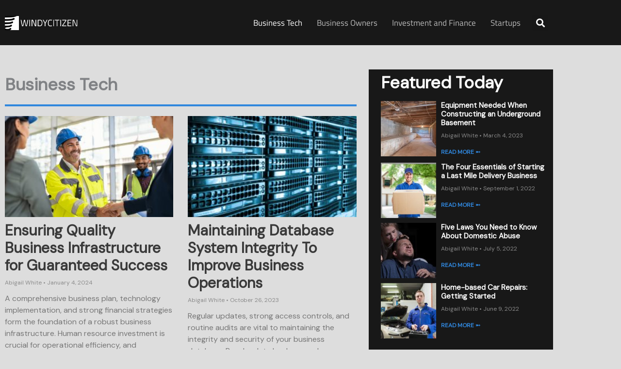

--- FILE ---
content_type: text/css
request_url: https://windycitizen.com/wp-content/uploads/elementor/css/post-12.css?ver=1768924241
body_size: 1114
content:
.elementor-12 .elementor-element.elementor-element-9d7aa4d > .elementor-container > .elementor-column > .elementor-widget-wrap{align-content:center;align-items:center;}.elementor-12 .elementor-element.elementor-element-9d7aa4d:not(.elementor-motion-effects-element-type-background), .elementor-12 .elementor-element.elementor-element-9d7aa4d > .elementor-motion-effects-container > .elementor-motion-effects-layer{background-color:#181818;}.elementor-12 .elementor-element.elementor-element-9d7aa4d{transition:background 0.3s, border 0.3s, border-radius 0.3s, box-shadow 0.3s;padding:20px 0px 20px 0px;}.elementor-12 .elementor-element.elementor-element-9d7aa4d > .elementor-background-overlay{transition:background 0.3s, border-radius 0.3s, opacity 0.3s;}.elementor-12 .elementor-element.elementor-element-6e5542e:not(.elementor-motion-effects-element-type-background) > .elementor-widget-wrap, .elementor-12 .elementor-element.elementor-element-6e5542e > .elementor-widget-wrap > .elementor-motion-effects-container > .elementor-motion-effects-layer{background-color:#18181800;}.elementor-12 .elementor-element.elementor-element-6e5542e > .elementor-element-populated{transition:background 0.3s, border 0.3s, border-radius 0.3s, box-shadow 0.3s;}.elementor-12 .elementor-element.elementor-element-6e5542e > .elementor-element-populated > .elementor-background-overlay{transition:background 0.3s, border-radius 0.3s, opacity 0.3s;}.elementor-12 .elementor-element.elementor-element-662b3d1{text-align:start;}.elementor-12 .elementor-element.elementor-element-662b3d1 img{width:100%;}.elementor-12 .elementor-element.elementor-element-95c626e:not(.elementor-motion-effects-element-type-background) > .elementor-widget-wrap, .elementor-12 .elementor-element.elementor-element-95c626e > .elementor-widget-wrap > .elementor-motion-effects-container > .elementor-motion-effects-layer{background-color:#18181800;}.elementor-12 .elementor-element.elementor-element-95c626e > .elementor-element-populated{transition:background 0.3s, border 0.3s, border-radius 0.3s, box-shadow 0.3s;}.elementor-12 .elementor-element.elementor-element-95c626e > .elementor-element-populated > .elementor-background-overlay{transition:background 0.3s, border-radius 0.3s, opacity 0.3s;}.elementor-12 .elementor-element.elementor-element-45fb9df .elementor-menu-toggle{margin:0 auto;}.elementor-12 .elementor-element.elementor-element-45fb9df .elementor-nav-menu .elementor-item{font-family:"Titillium Web", Sans-serif;font-weight:400;}.elementor-12 .elementor-element.elementor-element-45fb9df .elementor-nav-menu--main .elementor-item{color:#BBBBBB;fill:#BBBBBB;padding-left:0px;padding-right:0px;padding-top:0px;padding-bottom:0px;}.elementor-12 .elementor-element.elementor-element-45fb9df .elementor-nav-menu--main .elementor-item:hover,
					.elementor-12 .elementor-element.elementor-element-45fb9df .elementor-nav-menu--main .elementor-item.elementor-item-active,
					.elementor-12 .elementor-element.elementor-element-45fb9df .elementor-nav-menu--main .elementor-item.highlighted,
					.elementor-12 .elementor-element.elementor-element-45fb9df .elementor-nav-menu--main .elementor-item:focus{color:#FFFFFF;fill:#FFFFFF;}.elementor-12 .elementor-element.elementor-element-45fb9df .elementor-nav-menu--main .elementor-item.elementor-item-active{color:#FFFFFF;}.elementor-12 .elementor-element.elementor-element-45fb9df{--e-nav-menu-horizontal-menu-item-margin:calc( 30px / 2 );}.elementor-12 .elementor-element.elementor-element-45fb9df .elementor-nav-menu--main:not(.elementor-nav-menu--layout-horizontal) .elementor-nav-menu > li:not(:last-child){margin-bottom:30px;}.elementor-12 .elementor-element.elementor-element-45fb9df .elementor-nav-menu--dropdown a, .elementor-12 .elementor-element.elementor-element-45fb9df .elementor-menu-toggle{color:#BBBBBB;fill:#BBBBBB;}.elementor-12 .elementor-element.elementor-element-45fb9df .elementor-nav-menu--dropdown{background-color:#181818;}.elementor-12 .elementor-element.elementor-element-45fb9df .elementor-nav-menu--dropdown a:hover,
					.elementor-12 .elementor-element.elementor-element-45fb9df .elementor-nav-menu--dropdown a:focus,
					.elementor-12 .elementor-element.elementor-element-45fb9df .elementor-nav-menu--dropdown a.elementor-item-active,
					.elementor-12 .elementor-element.elementor-element-45fb9df .elementor-nav-menu--dropdown a.highlighted,
					.elementor-12 .elementor-element.elementor-element-45fb9df .elementor-menu-toggle:hover,
					.elementor-12 .elementor-element.elementor-element-45fb9df .elementor-menu-toggle:focus{color:#FFFFFF;}.elementor-12 .elementor-element.elementor-element-45fb9df .elementor-nav-menu--dropdown a.elementor-item-active{color:#FFFFFF;}.elementor-12 .elementor-element.elementor-element-45fb9df .elementor-nav-menu--dropdown .elementor-item, .elementor-12 .elementor-element.elementor-element-45fb9df .elementor-nav-menu--dropdown  .elementor-sub-item{font-family:"Titillium Web", Sans-serif;}.elementor-12 .elementor-element.elementor-element-45fb9df div.elementor-menu-toggle{color:#ffffff;}.elementor-12 .elementor-element.elementor-element-45fb9df div.elementor-menu-toggle svg{fill:#ffffff;}.elementor-12 .elementor-element.elementor-element-efcf6ed:not(.elementor-motion-effects-element-type-background) > .elementor-widget-wrap, .elementor-12 .elementor-element.elementor-element-efcf6ed > .elementor-widget-wrap > .elementor-motion-effects-container > .elementor-motion-effects-layer{background-color:#18181800;}.elementor-12 .elementor-element.elementor-element-efcf6ed > .elementor-element-populated{transition:background 0.3s, border 0.3s, border-radius 0.3s, box-shadow 0.3s;}.elementor-12 .elementor-element.elementor-element-efcf6ed > .elementor-element-populated > .elementor-background-overlay{transition:background 0.3s, border-radius 0.3s, opacity 0.3s;}.elementor-12 .elementor-element.elementor-element-288c12a .elementor-search-form{text-align:end;}.elementor-12 .elementor-element.elementor-element-288c12a .elementor-search-form__toggle{--e-search-form-toggle-size:33px;--e-search-form-toggle-color:#FFFFFF;}.elementor-12 .elementor-element.elementor-element-288c12a .elementor-search-form__input,
					.elementor-12 .elementor-element.elementor-element-288c12a .elementor-search-form__icon,
					.elementor-12 .elementor-element.elementor-element-288c12a .elementor-lightbox .dialog-lightbox-close-button,
					.elementor-12 .elementor-element.elementor-element-288c12a .elementor-lightbox .dialog-lightbox-close-button:hover,
					.elementor-12 .elementor-element.elementor-element-288c12a.elementor-search-form--skin-full_screen input[type="search"].elementor-search-form__input{color:#FFFFFF;fill:#FFFFFF;}.elementor-12 .elementor-element.elementor-element-288c12a:not(.elementor-search-form--skin-full_screen) .elementor-search-form--focus .elementor-search-form__input,
					.elementor-12 .elementor-element.elementor-element-288c12a .elementor-search-form--focus .elementor-search-form__icon,
					.elementor-12 .elementor-element.elementor-element-288c12a .elementor-lightbox .dialog-lightbox-close-button:hover,
					.elementor-12 .elementor-element.elementor-element-288c12a.elementor-search-form--skin-full_screen input[type="search"].elementor-search-form__input:focus{color:#FFFFFF;fill:#FFFFFF;}.elementor-12 .elementor-element.elementor-element-288c12a:not(.elementor-search-form--skin-full_screen) .elementor-search-form__container{border-radius:0px;}.elementor-12 .elementor-element.elementor-element-288c12a.elementor-search-form--skin-full_screen input[type="search"].elementor-search-form__input{border-radius:0px;}@media(max-width:1024px){.elementor-12 .elementor-element.elementor-element-662b3d1 img{width:80%;}.elementor-12 .elementor-element.elementor-element-45fb9df .elementor-nav-menu--main > .elementor-nav-menu > li > .elementor-nav-menu--dropdown, .elementor-12 .elementor-element.elementor-element-45fb9df .elementor-nav-menu__container.elementor-nav-menu--dropdown{margin-top:95px !important;}.elementor-12 .elementor-element.elementor-element-efcf6ed > .elementor-element-populated{padding:25px 10px 10px 10px;}.elementor-12 .elementor-element.elementor-element-288c12a > .elementor-widget-container{margin:0px 0px 0px -10px;}}@media(min-width:768px){.elementor-12 .elementor-element.elementor-element-6e5542e{width:15%;}.elementor-12 .elementor-element.elementor-element-95c626e{width:80%;}.elementor-12 .elementor-element.elementor-element-efcf6ed{width:5%;}}@media(max-width:1024px) and (min-width:768px){.elementor-12 .elementor-element.elementor-element-6e5542e{width:90%;}.elementor-12 .elementor-element.elementor-element-95c626e{width:10%;}.elementor-12 .elementor-element.elementor-element-efcf6ed{width:100%;}}@media(max-width:767px){.elementor-12 .elementor-element.elementor-element-6e5542e{width:80%;}.elementor-12 .elementor-element.elementor-element-662b3d1 img{width:100%;}.elementor-12 .elementor-element.elementor-element-95c626e{width:20%;}.elementor-12 .elementor-element.elementor-element-45fb9df .elementor-nav-menu--dropdown .elementor-item, .elementor-12 .elementor-element.elementor-element-45fb9df .elementor-nav-menu--dropdown  .elementor-sub-item{font-size:15px;}.elementor-12 .elementor-element.elementor-element-45fb9df .elementor-nav-menu--dropdown a{padding-top:15px;padding-bottom:15px;}.elementor-12 .elementor-element.elementor-element-45fb9df .elementor-nav-menu--main > .elementor-nav-menu > li > .elementor-nav-menu--dropdown, .elementor-12 .elementor-element.elementor-element-45fb9df .elementor-nav-menu__container.elementor-nav-menu--dropdown{margin-top:90px !important;}.elementor-12 .elementor-element.elementor-element-efcf6ed{width:100%;}}

--- FILE ---
content_type: text/css
request_url: https://windycitizen.com/wp-content/uploads/elementor/css/post-3615.css?ver=1768924241
body_size: 892
content:
.elementor-3615 .elementor-element.elementor-element-7b9909a4{padding:50px 0px 50px 0px;}.elementor-3615 .elementor-element.elementor-element-2f0c4c75 > .elementor-element-populated{padding:10px 25px 10px 10px;}.elementor-3615 .elementor-element.elementor-element-7fc6218 .elementor-heading-title{font-size:35px;font-weight:bold;line-height:1.2em;}.elementor-3615 .elementor-element.elementor-element-03d2bdf{--divider-border-style:solid;--divider-color:#3087DD;--divider-border-width:4px;}.elementor-3615 .elementor-element.elementor-element-03d2bdf .elementor-divider-separator{width:100%;}.elementor-3615 .elementor-element.elementor-element-03d2bdf .elementor-divider{padding-block-start:0px;padding-block-end:0px;}.elementor-3615 .elementor-element.elementor-element-b62e8b0{--grid-row-gap:35px;--grid-column-gap:30px;}.elementor-3615 .elementor-element.elementor-element-b62e8b0 .elementor-posts-container .elementor-post__thumbnail{padding-bottom:calc( 0.6 * 100% );}.elementor-3615 .elementor-element.elementor-element-b62e8b0:after{content:"0.6";}.elementor-3615 .elementor-element.elementor-element-b62e8b0 .elementor-post__thumbnail__link{width:100%;}.elementor-3615 .elementor-element.elementor-element-b62e8b0 .elementor-post__meta-data span + span:before{content:"•";}.elementor-3615 .elementor-element.elementor-element-b62e8b0.elementor-posts--thumbnail-left .elementor-post__thumbnail__link{margin-right:10px;}.elementor-3615 .elementor-element.elementor-element-b62e8b0.elementor-posts--thumbnail-right .elementor-post__thumbnail__link{margin-left:10px;}.elementor-3615 .elementor-element.elementor-element-b62e8b0.elementor-posts--thumbnail-top .elementor-post__thumbnail__link{margin-bottom:10px;}.elementor-3615 .elementor-element.elementor-element-b62e8b0 .elementor-post__title, .elementor-3615 .elementor-element.elementor-element-b62e8b0 .elementor-post__title a{color:#3A3A3A;font-size:30px;font-weight:bold;line-height:1.2em;}.elementor-3615 .elementor-element.elementor-element-b62e8b0 .elementor-post__title{margin-bottom:10px;}.elementor-3615 .elementor-element.elementor-element-b62e8b0 .elementor-post__meta-data{color:#8B8B8B;}.elementor-3615 .elementor-element.elementor-element-b62e8b0 .elementor-post__excerpt p{color:#777777;font-size:16px;}.elementor-3615 .elementor-element.elementor-element-b62e8b0 .elementor-post__read-more{color:#3087DD;}.elementor-3615 .elementor-element.elementor-element-b62e8b0 a.elementor-post__read-more{text-transform:uppercase;}.elementor-3615 .elementor-element.elementor-element-b62e8b0 .elementor-pagination{text-align:center;margin-top:50px;}.elementor-3615 .elementor-element.elementor-element-b62e8b0 .elementor-pagination .page-numbers:not(.dots){color:#3A3A3A;}.elementor-3615 .elementor-element.elementor-element-b62e8b0 .elementor-pagination a.page-numbers:hover{color:#3087DD;}.elementor-3615 .elementor-element.elementor-element-b62e8b0 .elementor-pagination .page-numbers.current{color:#3087DD;}body:not(.rtl) .elementor-3615 .elementor-element.elementor-element-b62e8b0 .elementor-pagination .page-numbers:not(:first-child){margin-left:calc( 10px/2 );}body:not(.rtl) .elementor-3615 .elementor-element.elementor-element-b62e8b0 .elementor-pagination .page-numbers:not(:last-child){margin-right:calc( 10px/2 );}body.rtl .elementor-3615 .elementor-element.elementor-element-b62e8b0 .elementor-pagination .page-numbers:not(:first-child){margin-right:calc( 10px/2 );}body.rtl .elementor-3615 .elementor-element.elementor-element-b62e8b0 .elementor-pagination .page-numbers:not(:last-child){margin-left:calc( 10px/2 );}.elementor-3615 .elementor-element.elementor-element-4bcfd46f:not(.elementor-motion-effects-element-type-background) > .elementor-widget-wrap, .elementor-3615 .elementor-element.elementor-element-4bcfd46f > .elementor-widget-wrap > .elementor-motion-effects-container > .elementor-motion-effects-layer{background-color:#181818;}.elementor-3615 .elementor-element.elementor-element-4bcfd46f > .elementor-element-populated{transition:background 0.3s, border 0.3s, border-radius 0.3s, box-shadow 0.3s;padding:10px 10px 10px 25px;}.elementor-3615 .elementor-element.elementor-element-4bcfd46f > .elementor-element-populated > .elementor-background-overlay{transition:background 0.3s, border-radius 0.3s, opacity 0.3s;}@media(max-width:1024px) and (min-width:768px){.elementor-3615 .elementor-element.elementor-element-2f0c4c75{width:60%;}.elementor-3615 .elementor-element.elementor-element-4bcfd46f{width:40%;}}@media(max-width:767px){.elementor-3615 .elementor-element.elementor-element-7b9909a4{padding:20px 0px 0px 0px;}.elementor-3615 .elementor-element.elementor-element-2f0c4c75 > .elementor-element-populated{padding:10px 10px 10px 10px;}.elementor-3615 .elementor-element.elementor-element-b62e8b0 .elementor-posts-container .elementor-post__thumbnail{padding-bottom:calc( 0.5 * 100% );}.elementor-3615 .elementor-element.elementor-element-b62e8b0:after{content:"0.5";}.elementor-3615 .elementor-element.elementor-element-b62e8b0 .elementor-post__thumbnail__link{width:100%;}.elementor-3615 .elementor-element.elementor-element-4bcfd46f > .elementor-element-populated{padding:10px 10px 50px 10px;}}